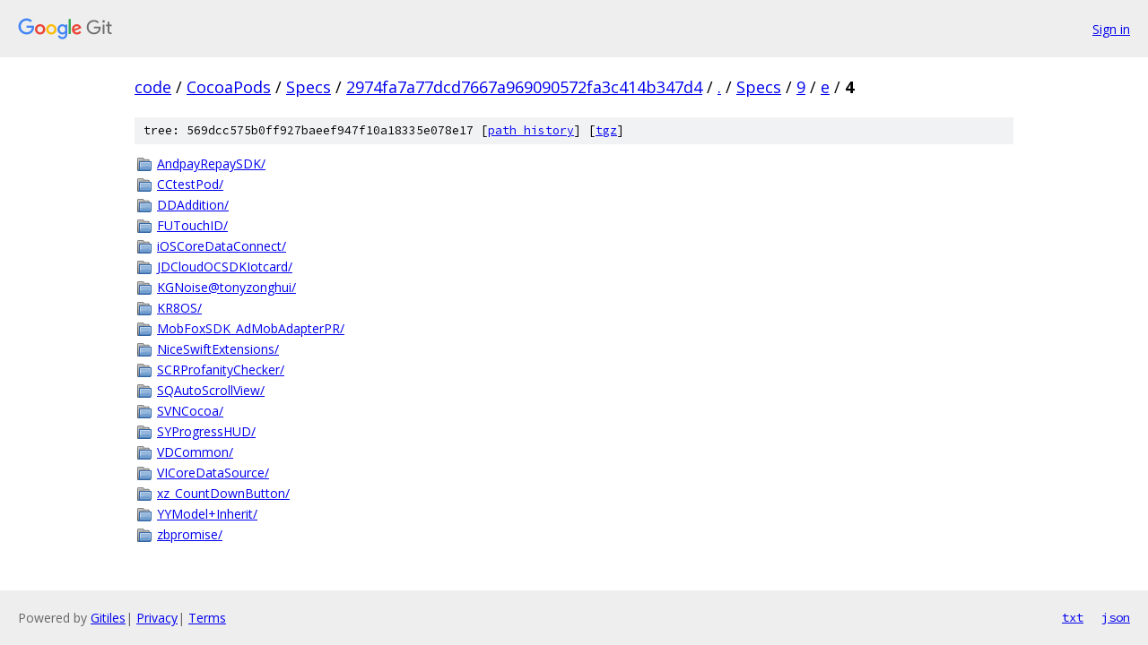

--- FILE ---
content_type: text/html; charset=utf-8
request_url: https://code.googlesource.com/CocoaPods/Specs/+/2974fa7a77dcd7667a969090572fa3c414b347d4/Specs/9/e/4?autodive=0%2F%2F%2F%2F%2F/
body_size: 1163
content:
<!DOCTYPE html><html lang="en"><head><meta charset="utf-8"><meta name="viewport" content="width=device-width, initial-scale=1"><title>Specs/9/e/4 - CocoaPods/Specs - Git at Google</title><link rel="stylesheet" type="text/css" href="/+static/base.css"><!-- default customHeadTagPart --></head><body class="Site"><header class="Site-header"><div class="Header"><a class="Header-image" href="/"><img src="//www.gstatic.com/images/branding/lockups/2x/lockup_git_color_108x24dp.png" width="108" height="24" alt="Google Git"></a><div class="Header-menu"> <a class="Header-menuItem" href="https://accounts.google.com/AccountChooser?faa=1&amp;continue=https://code.googlesource.com/login/CocoaPods/Specs/%2B/2974fa7a77dcd7667a969090572fa3c414b347d4/Specs/9/e/4?autodive%3D0%252F%252F%252F%252F%252F%252F">Sign in</a> </div></div></header><div class="Site-content"><div class="Container "><div class="Breadcrumbs"><a class="Breadcrumbs-crumb" href="/?format=HTML">code</a> / <a class="Breadcrumbs-crumb" href="/CocoaPods/">CocoaPods</a> / <a class="Breadcrumbs-crumb" href="/CocoaPods/Specs/">Specs</a> / <a class="Breadcrumbs-crumb" href="/CocoaPods/Specs/+/2974fa7a77dcd7667a969090572fa3c414b347d4">2974fa7a77dcd7667a969090572fa3c414b347d4</a> / <a class="Breadcrumbs-crumb" href="/CocoaPods/Specs/+/2974fa7a77dcd7667a969090572fa3c414b347d4/?autodive=0%2F%2F%2F%2F%2F%2F">.</a> / <a class="Breadcrumbs-crumb" href="/CocoaPods/Specs/+/2974fa7a77dcd7667a969090572fa3c414b347d4/Specs?autodive=0%2F%2F%2F%2F%2F%2F">Specs</a> / <a class="Breadcrumbs-crumb" href="/CocoaPods/Specs/+/2974fa7a77dcd7667a969090572fa3c414b347d4/Specs/9?autodive=0%2F%2F%2F%2F%2F%2F">9</a> / <a class="Breadcrumbs-crumb" href="/CocoaPods/Specs/+/2974fa7a77dcd7667a969090572fa3c414b347d4/Specs/9/e?autodive=0%2F%2F%2F%2F%2F%2F">e</a> / <span class="Breadcrumbs-crumb">4</span></div><div class="TreeDetail"><div class="u-sha1 u-monospace TreeDetail-sha1">tree: 569dcc575b0ff927baeef947f10a18335e078e17 [<a href="/CocoaPods/Specs/+log/2974fa7a77dcd7667a969090572fa3c414b347d4/Specs/9/e/4">path history</a>] <span>[<a href="/CocoaPods/Specs/+archive/2974fa7a77dcd7667a969090572fa3c414b347d4/Specs/9/e/4.tar.gz">tgz</a>]</span></div><ol class="FileList"><li class="FileList-item FileList-item--gitTree" title="Tree - AndpayRepaySDK/"><a class="FileList-itemLink" href="/CocoaPods/Specs/+/2974fa7a77dcd7667a969090572fa3c414b347d4/Specs/9/e/4/AndpayRepaySDK?autodive=0%2F%2F%2F%2F%2F%2F/">AndpayRepaySDK/</a></li><li class="FileList-item FileList-item--gitTree" title="Tree - CCtestPod/"><a class="FileList-itemLink" href="/CocoaPods/Specs/+/2974fa7a77dcd7667a969090572fa3c414b347d4/Specs/9/e/4/CCtestPod?autodive=0%2F%2F%2F%2F%2F%2F/">CCtestPod/</a></li><li class="FileList-item FileList-item--gitTree" title="Tree - DDAddition/"><a class="FileList-itemLink" href="/CocoaPods/Specs/+/2974fa7a77dcd7667a969090572fa3c414b347d4/Specs/9/e/4/DDAddition?autodive=0%2F%2F%2F%2F%2F%2F/">DDAddition/</a></li><li class="FileList-item FileList-item--gitTree" title="Tree - FUTouchID/"><a class="FileList-itemLink" href="/CocoaPods/Specs/+/2974fa7a77dcd7667a969090572fa3c414b347d4/Specs/9/e/4/FUTouchID?autodive=0%2F%2F%2F%2F%2F%2F/">FUTouchID/</a></li><li class="FileList-item FileList-item--gitTree" title="Tree - iOSCoreDataConnect/"><a class="FileList-itemLink" href="/CocoaPods/Specs/+/2974fa7a77dcd7667a969090572fa3c414b347d4/Specs/9/e/4/iOSCoreDataConnect?autodive=0%2F%2F%2F%2F%2F%2F/">iOSCoreDataConnect/</a></li><li class="FileList-item FileList-item--gitTree" title="Tree - JDCloudOCSDKIotcard/"><a class="FileList-itemLink" href="/CocoaPods/Specs/+/2974fa7a77dcd7667a969090572fa3c414b347d4/Specs/9/e/4/JDCloudOCSDKIotcard?autodive=0%2F%2F%2F%2F%2F%2F/">JDCloudOCSDKIotcard/</a></li><li class="FileList-item FileList-item--gitTree" title="Tree - KGNoise@tonyzonghui/"><a class="FileList-itemLink" href="/CocoaPods/Specs/+/2974fa7a77dcd7667a969090572fa3c414b347d4/Specs/9/e/4/KGNoise%40tonyzonghui?autodive=0%2F%2F%2F%2F%2F%2F/">KGNoise@tonyzonghui/</a></li><li class="FileList-item FileList-item--gitTree" title="Tree - KR8OS/"><a class="FileList-itemLink" href="/CocoaPods/Specs/+/2974fa7a77dcd7667a969090572fa3c414b347d4/Specs/9/e/4/KR8OS?autodive=0%2F%2F%2F%2F%2F%2F/">KR8OS/</a></li><li class="FileList-item FileList-item--gitTree" title="Tree - MobFoxSDK_AdMobAdapterPR/"><a class="FileList-itemLink" href="/CocoaPods/Specs/+/2974fa7a77dcd7667a969090572fa3c414b347d4/Specs/9/e/4/MobFoxSDK_AdMobAdapterPR?autodive=0%2F%2F%2F%2F%2F%2F/">MobFoxSDK_AdMobAdapterPR/</a></li><li class="FileList-item FileList-item--gitTree" title="Tree - NiceSwiftExtensions/"><a class="FileList-itemLink" href="/CocoaPods/Specs/+/2974fa7a77dcd7667a969090572fa3c414b347d4/Specs/9/e/4/NiceSwiftExtensions?autodive=0%2F%2F%2F%2F%2F%2F/">NiceSwiftExtensions/</a></li><li class="FileList-item FileList-item--gitTree" title="Tree - SCRProfanityChecker/"><a class="FileList-itemLink" href="/CocoaPods/Specs/+/2974fa7a77dcd7667a969090572fa3c414b347d4/Specs/9/e/4/SCRProfanityChecker?autodive=0%2F%2F%2F%2F%2F%2F/">SCRProfanityChecker/</a></li><li class="FileList-item FileList-item--gitTree" title="Tree - SQAutoScrollView/"><a class="FileList-itemLink" href="/CocoaPods/Specs/+/2974fa7a77dcd7667a969090572fa3c414b347d4/Specs/9/e/4/SQAutoScrollView?autodive=0%2F%2F%2F%2F%2F%2F/">SQAutoScrollView/</a></li><li class="FileList-item FileList-item--gitTree" title="Tree - SVNCocoa/"><a class="FileList-itemLink" href="/CocoaPods/Specs/+/2974fa7a77dcd7667a969090572fa3c414b347d4/Specs/9/e/4/SVNCocoa?autodive=0%2F%2F%2F%2F%2F%2F/">SVNCocoa/</a></li><li class="FileList-item FileList-item--gitTree" title="Tree - SYProgressHUD/"><a class="FileList-itemLink" href="/CocoaPods/Specs/+/2974fa7a77dcd7667a969090572fa3c414b347d4/Specs/9/e/4/SYProgressHUD?autodive=0%2F%2F%2F%2F%2F%2F/">SYProgressHUD/</a></li><li class="FileList-item FileList-item--gitTree" title="Tree - VDCommon/"><a class="FileList-itemLink" href="/CocoaPods/Specs/+/2974fa7a77dcd7667a969090572fa3c414b347d4/Specs/9/e/4/VDCommon?autodive=0%2F%2F%2F%2F%2F%2F/">VDCommon/</a></li><li class="FileList-item FileList-item--gitTree" title="Tree - VICoreDataSource/"><a class="FileList-itemLink" href="/CocoaPods/Specs/+/2974fa7a77dcd7667a969090572fa3c414b347d4/Specs/9/e/4/VICoreDataSource?autodive=0%2F%2F%2F%2F%2F%2F/">VICoreDataSource/</a></li><li class="FileList-item FileList-item--gitTree" title="Tree - xz_CountDownButton/"><a class="FileList-itemLink" href="/CocoaPods/Specs/+/2974fa7a77dcd7667a969090572fa3c414b347d4/Specs/9/e/4/xz_CountDownButton?autodive=0%2F%2F%2F%2F%2F%2F/">xz_CountDownButton/</a></li><li class="FileList-item FileList-item--gitTree" title="Tree - YYModel+Inherit/"><a class="FileList-itemLink" href="/CocoaPods/Specs/+/2974fa7a77dcd7667a969090572fa3c414b347d4/Specs/9/e/4/YYModel+Inherit?autodive=0%2F%2F%2F%2F%2F%2F/">YYModel+Inherit/</a></li><li class="FileList-item FileList-item--gitTree" title="Tree - zbpromise/"><a class="FileList-itemLink" href="/CocoaPods/Specs/+/2974fa7a77dcd7667a969090572fa3c414b347d4/Specs/9/e/4/zbpromise?autodive=0%2F%2F%2F%2F%2F%2F/">zbpromise/</a></li></ol></div></div> <!-- Container --></div> <!-- Site-content --><footer class="Site-footer"><div class="Footer"><span class="Footer-poweredBy">Powered by <a href="https://gerrit.googlesource.com/gitiles/">Gitiles</a>| <a href="https://policies.google.com/privacy">Privacy</a>| <a href="https://policies.google.com/terms">Terms</a></span><span class="Footer-formats"><a class="u-monospace Footer-formatsItem" href="?format=TEXT">txt</a> <a class="u-monospace Footer-formatsItem" href="?format=JSON">json</a></span></div></footer></body></html>